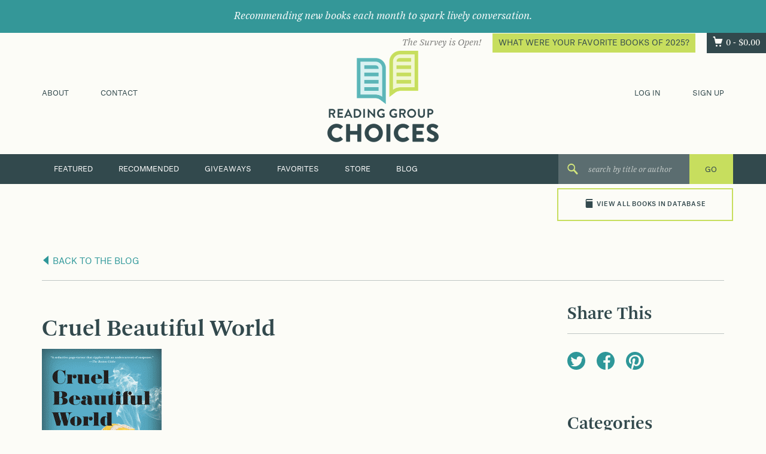

--- FILE ---
content_type: image/svg+xml
request_url: https://readinggroupchoices.com/assets/img/twitter.svg
body_size: 907
content:
<svg width="30px" height="30px" viewBox="0 0 30 30" version="1.1" xmlns="http://www.w3.org/2000/svg" xmlns:xlink="http://www.w3.org/1999/xlink">
    <!-- Generator: Sketch 3.6.1 (26313) - http://www.bohemiancoding.com/sketch -->
    <title>Type something</title>
    <desc>Created with Sketch.</desc>
    <defs></defs>
    <g id="Finals" stroke="none" stroke-width="1" fill="none" fill-rule="evenodd">
        <g id="article" transform="translate(-1033.000000, -457.000000)" fill="#2E9799">
            <g id="Group-9" transform="translate(944.000000, 346.000000)">
                <g id="Group-11">
                    <g id="Group-4-Copy-2">
                        <path d="M104,111 C95.6943359,111 89,117.694336 89,126 C89,134.305664 95.6943359,141 104,141 C112.305664,141 119,134.305664 119,126 C119,117.694336 112.305664,111 104,111 L104,111 Z M113.125977,122.704102 L113.125977,123.260742 C113.125977,128.885742 108.863281,135.375 101.011719,135.375 C98.6240234,135.375 96.3681641,134.71582 94.4931641,133.5 C94.8007812,133.529297 95.1523438,133.573242 95.4892578,133.573242 C97.5107422,133.573242 99.3125,132.767578 100.777344,131.625 C98.9316406,131.595703 97.3349609,130.438477 96.8076172,128.739258 C97.0566406,128.783203 97.3349609,128.8125 97.6132812,128.8125 C97.9941406,128.8125 98.375,128.783203 98.7265625,128.680664 C96.7783203,128.255859 95.3134766,126.556641 95.3134766,124.476562 L95.3134766,124.432617 C95.8701172,124.754883 96.5292969,124.959961 97.2324219,124.959961 C96.0898438,124.198242 95.3574219,122.90918 95.3574219,121.415039 C95.3574219,120.65332 95.5625,119.920898 95.9140625,119.261719 C98.0234375,121.869141 101.1875,123.568359 104.732422,123.744141 C104.65918,123.436523 104.629883,123.084961 104.629883,122.777344 C104.629883,120.404297 106.504883,118.5 108.863281,118.5 C110.079102,118.5 111.192383,119.027344 111.954102,119.847656 C112.920898,119.642578 113.785156,119.305664 114.620117,118.807617 C114.3125,119.818359 113.682617,120.65332 112.789062,121.180664 C113.65332,121.063477 114.488281,120.829102 115.25,120.506836 C114.664062,121.341797 113.960938,122.118164 113.125977,122.704102 L113.125977,122.704102 Z" id="Type-something"></path>
                    </g>
                </g>
            </g>
        </g>
    </g>
</svg>

--- FILE ---
content_type: image/svg+xml
request_url: https://readinggroupchoices.com/assets/img/pinterest.svg
body_size: 896
content:
<svg width="30px" height="30px" viewBox="0 0 30 30" version="1.1" xmlns="http://www.w3.org/2000/svg" xmlns:xlink="http://www.w3.org/1999/xlink">
    <!-- Generator: Sketch 3.6.1 (26313) - http://www.bohemiancoding.com/sketch -->
    <title>Type something</title>
    <desc>Created with Sketch.</desc>
    <defs></defs>
    <g id="Finals" stroke="none" stroke-width="1" fill="none" fill-rule="evenodd">
        <g id="article" transform="translate(-1033.000000, -457.000000)" fill="#2E9799">
            <path d="M1048,457 C1039.69434,457 1033,463.694336 1033,472 C1033,478.152344 1036.67676,483.425781 1041.99414,485.754883 C1041.9209,484.714844 1041.96484,483.425781 1042.24316,482.3125 C1042.50684,481.067383 1044.17676,474.124023 1044.17676,474.124023 C1044.17676,474.124023 1043.69336,473.186523 1043.69336,471.750977 C1043.69336,469.539062 1044.98242,467.869141 1046.5791,467.869141 C1047.92676,467.869141 1048.58594,468.879883 1048.58594,470.125 C1048.58594,471.472656 1047.72168,473.523438 1047.26758,475.442383 C1046.88672,477.039062 1048.07324,478.313477 1049.62598,478.313477 C1052.48242,478.313477 1054.38672,474.680664 1054.38672,470.374023 C1054.38672,467.063477 1052.2041,464.602539 1048.17578,464.602539 C1043.62012,464.602539 1040.77832,468.000977 1040.77832,471.794922 C1040.77832,473.113281 1041.15918,474.006836 1041.74512,474.739258 C1042.02344,475.061523 1042.09668,475.193359 1041.99414,475.574219 C1041.9209,475.852539 1041.74512,476.511719 1041.68652,476.760742 C1041.56934,477.141602 1041.26172,477.273438 1040.91016,477.141602 C1038.83008,476.306641 1037.86328,474.006836 1037.86328,471.414062 C1037.86328,467.136719 1041.4375,462.039062 1048.58594,462.039062 C1054.28418,462.039062 1058.06348,466.199219 1058.06348,470.652344 C1058.06348,476.511719 1054.81152,480.920898 1049.97754,480.920898 C1048.35156,480.920898 1046.81348,480.056641 1046.30078,479.045898 C1046.30078,479.045898 1045.43652,482.517578 1045.26074,483.176758 C1044.93848,484.319336 1044.32324,485.476562 1043.72266,486.370117 C1045.08496,486.794922 1046.50586,487 1048,487 C1056.30566,487 1063,480.305664 1063,472 C1063,463.694336 1056.30566,457 1048,457 L1048,457 Z" id="Type-something"></path>
        </g>
    </g>
</svg>